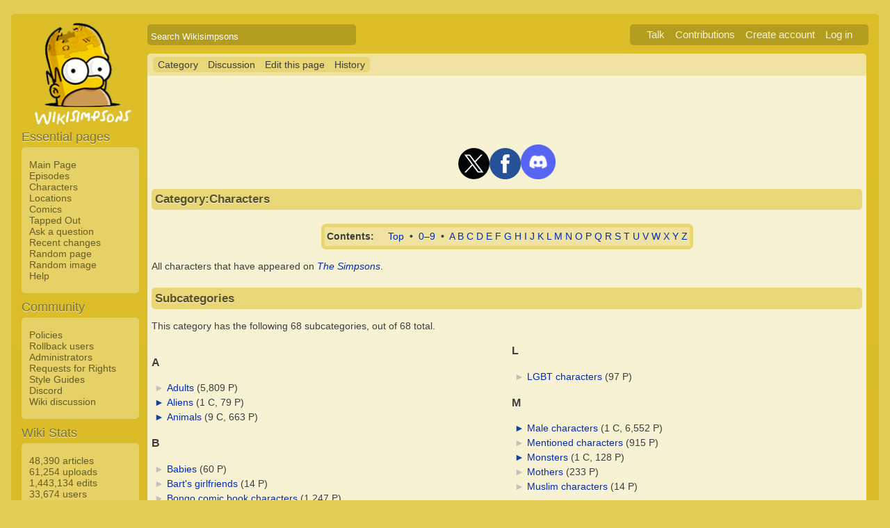

--- FILE ---
content_type: text/html; charset=UTF-8
request_url: https://simpsonswiki.com/wiki/Category:Characters
body_size: 15899
content:
<!DOCTYPE html>
<html class="client-nojs" lang="en" dir="ltr">
<head>
<meta charset="UTF-8"/>
<title>Category:Characters - Wikisimpsons, the Simpsons Wiki</title>
<script>document.documentElement.className = document.documentElement.className.replace( /(^|\s)client-nojs(\s|$)/, "$1client-js$2" );</script>
<script>(window.RLQ=window.RLQ||[]).push(function(){mw.config.set({"wgCanonicalNamespace":"Category","wgCanonicalSpecialPageName":false,"wgNamespaceNumber":14,"wgPageName":"Category:Characters","wgTitle":"Characters","wgCurRevisionId":1435177,"wgRevisionId":1435177,"wgArticleId":220,"wgIsArticle":true,"wgIsRedirect":false,"wgAction":"view","wgUserName":null,"wgUserGroups":["*"],"wgCategories":["The Simpsons"],"wgBreakFrames":false,"wgPageContentLanguage":"en","wgPageContentModel":"wikitext","wgSeparatorTransformTable":["",""],"wgDigitTransformTable":["",""],"wgDefaultDateFormat":"mdy","wgMonthNames":["","January","February","March","April","May","June","July","August","September","October","November","December"],"wgMonthNamesShort":["","Jan","Feb","Mar","Apr","May","Jun","Jul","Aug","Sep","Oct","Nov","Dec"],"wgRelevantPageName":"Category:Characters","wgRelevantArticleId":220,"wgRequestId":"d0d4c5eff57a990f335d9ead","wgIsProbablyEditable":true,"wgRestrictionEdit":[],"wgRestrictionMove":[],"wgWikiEditorEnabledModules":{"toolbar":true,"dialogs":true,"preview":true,"publish":false},"wgCategoryTreePageCategoryOptions":"{\"mode\":0,\"hideprefix\":20,\"showcount\":true,\"namespaces\":false}"});mw.loader.state({"site.styles":"ready","noscript":"ready","user.styles":"ready","user":"ready","user.options":"loading","user.tokens":"loading","mediawiki.action.view.categoryPage.styles":"ready","ext.categoryTree.css":"ready","mediawiki.helplink":"ready","mediawiki.legacy.shared":"ready","mediawiki.legacy.commonPrint":"ready","mediawiki.sectionAnchor":"ready","skins.wikisimpsons":"ready"});mw.loader.implement("user.options@0j3lz3q",function($,jQuery,require,module){mw.user.options.set({"variant":"en"});});mw.loader.implement("user.tokens@081hide",function ( $, jQuery, require, module ) {
mw.user.tokens.set({"editToken":"+\\","patrolToken":"+\\","watchToken":"+\\","csrfToken":"+\\"});/*@nomin*/;

});mw.loader.load(["mediawiki.action.view.postEdit","ext.categoryTree","site","mediawiki.page.startup","mediawiki.user","mediawiki.hidpi","mediawiki.page.ready","mediawiki.searchSuggest","ext.gadget.collapsibleTables","skins.wikisimpsons.js"]);});</script>
<link rel="stylesheet" href="/w/load.php?debug=false&amp;lang=en&amp;modules=ext.categoryTree.css%7Cmediawiki.action.view.categoryPage.styles%7Cmediawiki.helplink%2CsectionAnchor%7Cmediawiki.legacy.commonPrint%2Cshared%7Cskins.wikisimpsons&amp;only=styles&amp;skin=wikisimpsons"/>
<script async="" src="/w/load.php?debug=false&amp;lang=en&amp;modules=startup&amp;only=scripts&amp;skin=wikisimpsons"></script>
<meta name="ResourceLoaderDynamicStyles" content=""/>
<link rel="stylesheet" href="/w/load.php?debug=false&amp;lang=en&amp;modules=site.styles&amp;only=styles&amp;skin=wikisimpsons"/>
<meta name="generator" content="MediaWiki 1.29.0"/>
<meta name="description" content="All characters that have appeared on The Simpsons."/>
<link rel="alternate" type="application/x-wiki" title="Edit this page" href="/w/index.php?title=Category:Characters&amp;action=edit"/>
<link rel="edit" title="Edit this page" href="/w/index.php?title=Category:Characters&amp;action=edit"/>
<link rel="shortcut icon" href="/favicon.ico"/>
<link rel="search" type="application/opensearchdescription+xml" href="/w/opensearch_desc.php" title="Wikisimpsons (en)"/>
<link rel="EditURI" type="application/rsd+xml" href="https://simpsonswiki.com/w/api.php?action=rsd"/>
<link rel="copyright" href="//creativecommons.org/licenses/by-sa/3.0/"/>
<link rel="alternate" type="application/atom+xml" title="Wikisimpsons Atom feed" href="/w/index.php?title=Special:RecentChanges&amp;feed=atom"/>
<link rel="canonical" href="https://simpsonswiki.com/wiki/Category:Characters"/>
	<meta property="og:type" content="article"/>

	<meta property="og:site_name" content="Wikisimpsons"/>

	<meta property="og:title" content="Characters"/>

	<meta property="og:description" content="All characters that have appeared on The Simpsons."/>

	<meta property="og:url" content="https://simpsonswiki.com/wiki/Category:Characters"/>

	<meta property="fb:app_id" content="208195102528120"/>

</head>
<body class="mediawiki ltr sitedir-ltr mw-hide-empty-elt ns-14 ns-subject page-Category_Characters rootpage-Category_Characters skin-wikisimpsons action-view"><script type="application/ld+json">
{
  "@context": "http://schema.org",
  "@type": "WebSite",
  "name": "Wikisimpsons",
  "alternateName": "Simpsons Wiki",
  "url": "https://simpsonswiki.com/"
}
</script>
	<script async src="//pagead2.googlesyndication.com/pagead/js/adsbygoogle.js"></script>
	<script>
	(adsbygoogle = window.adsbygoogle || []).push({});
	</script>
<div id="main_container">
		
	<table id="main_table" cellpadding="5">
		<tr>
			<td class="mobile-hide"></td>
			<td>
				<a
					href="/wiki/Main_Page"
					 title="Visit the main page"				>
					<img
						src="https://static.simpsonswiki.com/logos/wikilogo-default.png"
						alt="Wikisimpsons"
						id="logo"
						class="mobile-show"
					/>
				</a>
				<div id="page_header">
								<!--<span id="page_title">Category:Characters</span>-->
					<form action="/w/index.php" id="searchform">
						<input type="hidden" name="title" value="Special:Search" />
						<span id="page_title">
							<div class="search_box">
							  <div class="search_container">
							      <!--<span class="icon"><i class="fa fa-search"></i></span>-->
							      <!--<input type="search" id="search" placeholder="Search Wikisimpsons" />-->
							      <input type="search" name="search" placeholder="Search Wikisimpsons" title="Search Wikisimpsons [f]" accesskey="f" id="searchInput"/>							  </div>
							</div>
						</span>
					</form>
									<div id="user_box">
						<ul>
							<li id="pt-anontalk"><a href="/wiki/Special:MyTalk" title="Discussion about edits from this IP address [n]" accesskey="n">Talk</a></li><li id="pt-anoncontribs"><a href="/wiki/Special:MyContributions" title="A list of edits made from this IP address [y]" accesskey="y">Contributions</a></li><li id="pt-createaccount"><a href="/w/index.php?title=Special:CreateAccount&amp;returnto=Category%3ACharacters" title="You are encouraged to create an account and log in; however, it is not mandatory">Create account</a></li><li id="pt-login"><a href="/w/index.php?title=Special:UserLogin&amp;returnto=Category%3ACharacters" title="You are encouraged to log in; however, it is not mandatory [o]" accesskey="o">Log in</a></li>						</ul>
					</div>
				</div>
			</td>
		</tr>
		<tr>
			<td id="sidebar" class="mobile-hide">
				<a
					href="/wiki/Main_Page"
					 title="Visit the main page"				>
					<img
						src="https://static.simpsonswiki.com/logos/wikilogo-default.png"
						alt="Wikisimpsons"
						id="logo"
					/>
				</a>
				<div id="sidebar_content">
				
					<!-- Sidebar -->
					
					
										<div id="p-navigation">
						<div class="sidebar_header">Essential pages</div>
											<div class="sidebar">
							<ul>
					<li id="n-Main-Page"><a href="/wiki/Main_Page">Main Page</a></li><li id="n-Episodes"><a href="/wiki/List_of_episodes">Episodes</a></li><li id="n-Characters"><a href="/wiki/Category:Characters">Characters</a></li><li id="n-Locations"><a href="/wiki/Category:Locations">Locations</a></li><li id="n-Comics"><a href="/wiki/Wikisimpsons:Comics_Main_Page">Comics</a></li><li id="n-Tapped-Out"><a href="/wiki/Wikisimpsons:Tapped_Out_portal">Tapped Out</a></li><li id="n-Ask-a-question"><a href="https://answers.simpsonswiki.com/ask">Ask a question</a></li><li id="n-recentchanges"><a href="/wiki/Special:RecentChanges" title="A list of recent changes in the wiki [r]" accesskey="r">Recent changes</a></li><li id="n-randompage"><a href="/wiki/Special:Random" title="Load a random page [x]" accesskey="x">Random page</a></li><li id="n-Random-image"><a href="/wiki/Special:Random/File">Random image</a></li><li id="n-help"><a href="/wiki/Help:Contents" title="The place to find out">Help</a></li>							</ul>
						</div>
					</div>					<div id="p-Community">
						<div class="sidebar_header">Community</div>
											<div class="sidebar">
							<ul>
					<li id="n-Policies"><a href="/wiki/Wikisimpsons:Policies_and_Guidelines">Policies</a></li><li id="n-Rollback-users"><a href="/wiki/Wikisimpsons:Rollback">Rollback users</a></li><li id="n-Administrators"><a href="/wiki/Wikisimpsons:Administrators">Administrators</a></li><li id="n-Requests-for-Rights"><a href="/wiki/Wikisimpsons:Requests_for_Rights">Requests for Rights</a></li><li id="n-Style-Guides"><a href="/wiki/Category:Style_Guides">Style Guides</a></li><li id="n-Discord"><a href="https://discord.gg/XfHxBDQ" rel="nofollow">Discord</a></li><li id="n-Wiki-discussion"><a href="/wiki/Wikisimpsons:Wiki_discussion">Wiki discussion</a></li>							</ul>
						</div>
					</div>					<div id="p-Wiki_Stats">
						<div class="sidebar_header">Wiki Stats</div>
											<div class="sidebar">
							<ul>
					<li id="n-48.2C390-articles"><a href="/wiki/Special:Statistics">48,390 articles</a></li><li id="n-61.2C254-uploads"><a href="/wiki/Special:Statistics">61,254 uploads</a></li><li id="n-1.2C443.2C134-edits"><a href="/wiki/Special:Statistics">1,443,134 edits</a></li><li id="n-33.2C674-users"><a href="/wiki/Special:Statistics">33,674 users</a></li>							</ul>
						</div>
					</div>					<div id="p-tb">
						<div class="sidebar_header">Tools</div>
											<div class="sidebar">
							<ul>
					<li id="t-whatlinkshere"><a href="/wiki/Special:WhatLinksHere/Category:Characters" title="A list of all wiki pages that link here [j]" accesskey="j">What links here</a></li><li id="t-recentchangeslinked"><a href="/wiki/Special:RecentChangesLinked/Category:Characters" rel="nofollow" title="Recent changes in pages linked from this page [k]" accesskey="k">Related changes</a></li><li id="t-specialpages"><a href="/wiki/Special:SpecialPages" title="A list of all special pages [q]" accesskey="q">Special pages</a></li><li id="t-print"><a href="/w/index.php?title=Category:Characters&amp;printable=yes" rel="alternate" title="Printable version of this page [p]" accesskey="p">Printable version</a></li><li id="t-permalink"><a href="/w/index.php?title=Category:Characters&amp;oldid=1435177" title="Permanent link to this revision of the page">Permanent link</a></li><li id="t-info"><a href="/w/index.php?title=Category:Characters&amp;action=info" title="More information about this page">Page information</a></li>							</ul>
						</div>
					</div>					<div id="p-Wiki_Network">
						<div class="sidebar_header">Wiki Network</div>
											<div class="sidebar">
							<ul>
					<li id="n-Svenska-Wikisimpsons"><a href="https://sv.simpsonswiki.com/wiki/Huvudsida">Svenska Wikisimpsons</a></li><li id="n-Wikisimpsons-Answers"><a href="https://answers.simpsonswiki.com/">Wikisimpsons Answers</a></li><li id="n-The-Springfield-Shopper"><a href="https://news.simpsonswiki.com/" rel="nofollow">The Springfield Shopper</a></li><li id="n-Simpsonspedia"><a href="http://simpsonspedia.net/index.php?title=Simpsonspedia">Simpsonspedia</a></li>							</ul>
						</div>
					</div>					<div id="p-Affiliates">
						<div class="sidebar_header">Affiliates</div>
											<div class="sidebar">
							<ul>
					<li id="n-The-Simpsons-Comics-Site"><a href="http://tscs.xtreemhost.com/" rel="nofollow">The Simpsons Comics Site</a></li><li id="n-Springfield-Punx"><a href="http://springfieldpunx.blogspot.com/" rel="nofollow">Springfield Punx</a></li><li id="n-Dead-Homer-Society"><a href="https://deadhomersociety.wordpress.com/" rel="nofollow">Dead Homer Society</a></li><li id="n-The-Infosphere"><a href="http://theinfosphere.org/">The Infosphere</a></li><li id="n-NIWA"><a href="http://niwanetwork.org/" rel="nofollow">NIWA</a></li><li id="n-Other-affiliates"><a href="/wiki/Wikisimpsons:Affiliates">Other affiliates</a></li>							</ul>
						</div>
					</div>					<div id="p-lang">
						<div class="sidebar_header">Languages</div>
											<div class="sidebar">
							<ul>
					<li class="interlanguage-link interwiki-sv"><a href="https://sv.simpsonswiki.com/wiki/Kategori:Rollfigurer" title="Kategori:Rollfigurer – svenska" lang="sv" hreflang="sv" class="interlanguage-link-target">Svenska</a></li>							</ul>
						</div>
					</div>					<div id="p-socialsidebar">
						<div class="sidebar_header">Social Media</div>
					<iframe src="//www.facebook.com/plugins/like.php?app_id=150743178336313&amp;href=https%3A%2F%2Fwww.facebook.com%2Fwikisimpsons&amp;send=false&amp;layout=button_count&amp;width=135&amp;show_faces=false&amp;action=like&amp;colorscheme=light&amp;font&amp;height=21" scrolling="no" frameborder="0" style="border:none; overflow:hidden; width:135px; height:21px;" allowTransparency="true"></iframe><a href="https://twitter.com/simpsonswiki" class="twitter-follow-button" data-show-count="false">Follow @simpsonswiki</a><script src="//platform.twitter.com/widgets.js" type="text/javascript"></script></div>					<!-- Google AdSense -->
					<div class="portlet">
					<!--<h5>Advertisement</h5>-->
				   <!-- Wikisimpsons Sidebar -->
				   <ins class="adsbygoogle"
				        style="display:inline-block;width:160px;height:600px"
				        data-ad-client="ca-pub-9190928661218539"
				        data-ad-slot="3489039103"></ins>
				   <script>
				   (adsbygoogle = window.adsbygoogle || []).push({});
				   </script>
				</div>					<!-- End Google AdSense -->
					<!-- End Sidebar -->

				</div>
			</td>
			<td id="primary_content">
				<a id="top"></a>
				<!--<div id="notice">Test Notice</div>
				<div id="alert">Test Alert</div>-->
												<div id="page-toolbar">
					<ul>
						<li id="ca-nstab-category" class="selected"><a href="/wiki/Category:Characters" title="View the category page [c]" accesskey="c">Category</a></li><li id="ca-talk"><a href="/wiki/Category_talk:Characters" rel="discussion" title="Discussion about the content page [t]" accesskey="t">Discussion</a></li><li id="ca-edit"><a href="/w/index.php?title=Category:Characters&amp;action=edit" title="Edit this page [e]" accesskey="e">Edit this page</a></li><li id="ca-history"><a href="/w/index.php?title=Category:Characters&amp;action=history" title="Past revisions of this page [h]" accesskey="h">History</a></li>					</ul>
				</div>

				
				<div id="primary_content" class="mw-body">
					<!-- Google AdSense -->
					<div align="center" class="adBanner">
				   <!-- Wikisimpsons Top Banner -->
				   <ins class="adsbygoogle"
				        style="display:inline-block;width:728px;height:90px"
				        data-ad-client="ca-pub-9190928661218539"
				        data-ad-slot="9535572701"></ins>
				   <script>
				   (adsbygoogle = window.adsbygoogle || []).push({});
				   </script>
				</div>
				<center><a href="http://twitter.com/simpsonswiki" title="Twitter" rel="nofollow"><img alt="Twitter" src="https://static.simpsonswiki.com/images/thumb/0/02/Twittericon.png/90px-Twittericon.png" width="45" height="45" srcset="https://static.simpsonswiki.com/images/thumb/0/02/Twittericon.png/68px-Twittericon.png 1.5x, https://static.simpsonswiki.com/images/thumb/0/02/Twittericon.png/90px-Twittericon.png 2x"></a><a href="http://www.facebook.com/wikisimpsons" title="Facebook" rel="nofollow"><img alt="Facebook" src="https://static.simpsonswiki.com/images/thumb/5/53/Facebookicon.png/90px-Facebookicon.png" width="45" height="45" srcset="https://static.simpsonswiki.com/images/thumb/5/53/Facebookicon.png/68px-Facebookicon.png 1.5x, https://static.simpsonswiki.com/images/thumb/5/53/Facebookicon.png/90px-Facebookicon.png 2x"></a><a href="https://discord.gg/GyneDH6" title="Discord" rel="nofollow"><img alt="Discord" src="https://static.simpsonswiki.com/images/thumb/3/3b/Discordlogo.png/102px-Discordlogo.png" width="50" height="50" srcset="https://static.simpsonswiki.com/images/thumb/3/3b/Discordlogo.png/102px-Discordlogo.png 1.5x, https://static.simpsonswiki.com/images/thumb/3/3b/Discordlogo.png/102px-Discordlogo.png 2x"></a></center>
									<!-- End Google AdSense -->

					<!-- Page Title -->
										<h1 class="page_title firstHeading" id="firstHeading">Category:Characters</h1>
										<!-- Tagline (Print Only -->
					<div id="site_tagline">Wikisimpsons - The Simpsons Wiki</div>

					<!-- Subtitles -->
										
					<!-- Body Text -->
					<div id="mw-content-text" lang="en" dir="ltr" class="mw-content-ltr"><center><table style="background-color: #f0e3a2; border:5px solid #e9d677" id="toc" class="toc plainlinks noprint" summary="Contents" align="center">
<tr><th>Contents:</th><td>&#160;&#160;&#160; <a rel="nofollow" class="external text" href="https://simpsonswiki.com/wiki/Category:Characters">Top</a>&#160;&#160;<b>•</b>&#160; <a rel="nofollow" class="external text" href="https://simpsonswiki.com/w/index.php?title=Category:Characters&amp;from=0">0–9</a>&#160;&#160;<b>•</b>&#160; <a rel="nofollow" class="external text" href="https://simpsonswiki.com/w/index.php?title=Category:Characters&amp;from=A">A</a> <a rel="nofollow" class="external text" href="https://simpsonswiki.com/w/index.php?title=Category:Characters&amp;from=B">B</a> <a rel="nofollow" class="external text" href="https://simpsonswiki.com/w/index.php?title=Category:Characters&amp;from=C">C</a> <a rel="nofollow" class="external text" href="https://simpsonswiki.com/w/index.php?title=Category:Characters&amp;from=D">D</a> <a rel="nofollow" class="external text" href="https://simpsonswiki.com/w/index.php?title=Category:Characters&amp;from=E">E</a> <a rel="nofollow" class="external text" href="https://simpsonswiki.com/w/index.php?title=Category:Characters&amp;from=F">F</a> <a rel="nofollow" class="external text" href="https://simpsonswiki.com/w/index.php?title=Category:Characters&amp;from=G">G</a> <a rel="nofollow" class="external text" href="https://simpsonswiki.com/w/index.php?title=Category:Characters&amp;from=H">H</a> <a rel="nofollow" class="external text" href="https://simpsonswiki.com/w/index.php?title=Category:Characters&amp;from=I">I</a> <a rel="nofollow" class="external text" href="https://simpsonswiki.com/w/index.php?title=Category:Characters&amp;from=J">J</a> <a rel="nofollow" class="external text" href="https://simpsonswiki.com/w/index.php?title=Category:Characters&amp;from=K">K</a> <a rel="nofollow" class="external text" href="https://simpsonswiki.com/w/index.php?title=Category:Characters&amp;from=L">L</a> <a rel="nofollow" class="external text" href="https://simpsonswiki.com/w/index.php?title=Category:Characters&amp;from=M">M</a> <a rel="nofollow" class="external text" href="https://simpsonswiki.com/w/index.php?title=Category:Characters&amp;from=N">N</a> <a rel="nofollow" class="external text" href="https://simpsonswiki.com/w/index.php?title=Category:Characters&amp;from=O">O</a> <a rel="nofollow" class="external text" href="https://simpsonswiki.com/w/index.php?title=Category:Characters&amp;from=P">P</a> <a rel="nofollow" class="external text" href="https://simpsonswiki.com/w/index.php?title=Category:Characters&amp;from=Q">Q</a> <a rel="nofollow" class="external text" href="https://simpsonswiki.com/w/index.php?title=Category:Characters&amp;from=R">R</a> <a rel="nofollow" class="external text" href="https://simpsonswiki.com/w/index.php?title=Category:Characters&amp;from=S">S</a> <a rel="nofollow" class="external text" href="https://simpsonswiki.com/w/index.php?title=Category:Characters&amp;from=T">T</a> <a rel="nofollow" class="external text" href="https://simpsonswiki.com/w/index.php?title=Category:Characters&amp;from=U">U</a> <a rel="nofollow" class="external text" href="https://simpsonswiki.com/w/index.php?title=Category:Characters&amp;from=V">V</a> <a rel="nofollow" class="external text" href="https://simpsonswiki.com/w/index.php?title=Category:Characters&amp;from=W">W</a> <a rel="nofollow" class="external text" href="https://simpsonswiki.com/w/index.php?title=Category:Characters&amp;from=X">X</a> <a rel="nofollow" class="external text" href="https://simpsonswiki.com/w/index.php?title=Category:Characters&amp;from=Y">Y</a> <a rel="nofollow" class="external text" href="https://simpsonswiki.com/w/index.php?title=Category:Characters&amp;from=Z">Z</a>
</td></tr></table></center>
<p>All characters that have appeared on <i><a href="/wiki/The_Simpsons" title="The Simpsons">The Simpsons</a></i>.
</p>
<!-- Tidy found serious XHTML errors -->

<!-- 
NewPP limit report
Cached time: 20260120203847
Cache expiry: 86400
Dynamic content: false
CPU time usage: 0.008 seconds
Real time usage: 0.014 seconds
Preprocessor visited node count: 109/1000000
Preprocessor generated node count: 1051/1000000
Post‐expand include size: 6928/4194304 bytes
Template argument size: 0/4194304 bytes
Highest expansion depth: 4/40
Expensive parser function count: 0/100
-->
<!--
Transclusion expansion time report (%,ms,calls,template)
100.00%    5.832      1 -total
100.00%    5.832      1 Template:CategoryTOC
 35.20%    2.053      1 MediaWiki:Toc
-->

<!-- Saved in parser cache with key sw_wiki-mw_:pcache:idhash:220-0!*!0!*!*!*!* and timestamp 20260120203847 and revision id 1435177
 -->
<div class="mw-category-generated" lang="en" dir="ltr"><div id="mw-subcategories">
<h2>Subcategories</h2>
<p>This category has the following 68 subcategories, out of 68 total.
</p><div lang="en" dir="ltr" class="mw-content-ltr"><div class="mw-category"><div class="mw-category-group"><h3>A</h3>
<ul><li><div class="CategoryTreeSection"><div class="CategoryTreeItem"><span class="CategoryTreeEmptyBullet">► </span> <a class="CategoryTreeLabel  CategoryTreeLabelNs14 CategoryTreeLabelCategory" href="/wiki/Category:Adults">Adults</a>‎ <span title="Contains 0 subcategories, 5,809 pages, and 0 files" dir="ltr">(5,809 P)</span></div>
		<div class="CategoryTreeChildren" style="display:none"></div></div>
		</li>
<li><div class="CategoryTreeSection"><div class="CategoryTreeItem"><span class="CategoryTreeBullet"><span class="CategoryTreeToggle" style="display: none;" data-ct-title="Aliens" title="expand" data-ct-state="collapsed">►</span> </span> <a class="CategoryTreeLabel  CategoryTreeLabelNs14 CategoryTreeLabelCategory" href="/wiki/Category:Aliens">Aliens</a>‎ <span title="Contains 1 subcategory, 79 pages, and 0 files" dir="ltr">(1 C, 79 P)</span></div>
		<div class="CategoryTreeChildren" style="display:none"></div></div>
		</li>
<li><div class="CategoryTreeSection"><div class="CategoryTreeItem"><span class="CategoryTreeBullet"><span class="CategoryTreeToggle" style="display: none;" data-ct-title="Animals" title="expand" data-ct-state="collapsed">►</span> </span> <a class="CategoryTreeLabel  CategoryTreeLabelNs14 CategoryTreeLabelCategory" href="/wiki/Category:Animals">Animals</a>‎ <span title="Contains 9 subcategories, 663 pages, and 0 files" dir="ltr">(9 C, 663 P)</span></div>
		<div class="CategoryTreeChildren" style="display:none"></div></div>
		</li></ul></div><div class="mw-category-group"><h3>B</h3>
<ul><li><div class="CategoryTreeSection"><div class="CategoryTreeItem"><span class="CategoryTreeEmptyBullet">► </span> <a class="CategoryTreeLabel  CategoryTreeLabelNs14 CategoryTreeLabelCategory" href="/wiki/Category:Babies">Babies</a>‎ <span title="Contains 0 subcategories, 60 pages, and 0 files" dir="ltr">(60 P)</span></div>
		<div class="CategoryTreeChildren" style="display:none"></div></div>
		</li>
<li><div class="CategoryTreeSection"><div class="CategoryTreeItem"><span class="CategoryTreeEmptyBullet">► </span> <a class="CategoryTreeLabel  CategoryTreeLabelNs14 CategoryTreeLabelCategory" href="/wiki/Category:Bart%27s_girlfriends">Bart's girlfriends</a>‎ <span title="Contains 0 subcategories, 14 pages, and 0 files" dir="ltr">(14 P)</span></div>
		<div class="CategoryTreeChildren" style="display:none"></div></div>
		</li>
<li><div class="CategoryTreeSection"><div class="CategoryTreeItem"><span class="CategoryTreeEmptyBullet">► </span> <a class="CategoryTreeLabel  CategoryTreeLabelNs14 CategoryTreeLabelCategory" href="/wiki/Category:Bongo_comic_book_characters">Bongo comic book characters</a>‎ <span title="Contains 0 subcategories, 1,247 pages, and 0 files" dir="ltr">(1,247 P)</span></div>
		<div class="CategoryTreeChildren" style="display:none"></div></div>
		</li>
<li><div class="CategoryTreeSection"><div class="CategoryTreeItem"><span class="CategoryTreeEmptyBullet">► </span> <a class="CategoryTreeLabel  CategoryTreeLabelNs14 CategoryTreeLabelCategory" href="/wiki/Category:Buck_McCoy">Buck McCoy</a>‎ <span title="Contains 0 subcategories, 9 pages, and 0 files" dir="ltr">(9 P)</span></div>
		<div class="CategoryTreeChildren" style="display:none"></div></div>
		</li>
<li><div class="CategoryTreeSection"><div class="CategoryTreeItem"><span class="CategoryTreeEmptyBullet">► </span> <a class="CategoryTreeLabel  CategoryTreeLabelNs14 CategoryTreeLabelCategory" href="/wiki/Category:Buddhist_characters">Buddhist characters</a>‎ <span title="Contains 0 subcategories, 11 pages, and 0 files" dir="ltr">(11 P)</span></div>
		<div class="CategoryTreeChildren" style="display:none"></div></div>
		</li>
<li><div class="CategoryTreeSection"><div class="CategoryTreeItem"><span class="CategoryTreeEmptyBullet">► </span> <a class="CategoryTreeLabel  CategoryTreeLabelNs14 CategoryTreeLabelCategory" href="/wiki/Category:Bullies">Bullies</a>‎ <span title="Contains 0 subcategories, 22 pages, and 0 files" dir="ltr">(22 P)</span></div>
		<div class="CategoryTreeChildren" style="display:none"></div></div>
		</li></ul></div><div class="mw-category-group"><h3>C</h3>
<ul><li><div class="CategoryTreeSection"><div class="CategoryTreeItem"><span class="CategoryTreeBullet"><span class="CategoryTreeToggle" style="display: none;" data-ct-title="Celebrities" title="expand" data-ct-state="collapsed">►</span> </span> <a class="CategoryTreeLabel  CategoryTreeLabelNs14 CategoryTreeLabelCategory" href="/wiki/Category:Celebrities">Celebrities</a>‎ <span title="Contains 4 subcategories, 553 pages, and 0 files" dir="ltr">(4 C, 553 P)</span></div>
		<div class="CategoryTreeChildren" style="display:none"></div></div>
		</li>
<li><div class="CategoryTreeSection"><div class="CategoryTreeItem"><span class="CategoryTreeBullet"><span class="CategoryTreeToggle" style="display: none;" data-ct-title="Character_groups" title="expand" data-ct-state="collapsed">►</span> </span> <a class="CategoryTreeLabel  CategoryTreeLabelNs14 CategoryTreeLabelCategory" href="/wiki/Category:Character_groups">Character groups</a>‎ <span title="Contains 4 subcategories, 364 pages, and 0 files" dir="ltr">(4 C, 364 P)</span></div>
		<div class="CategoryTreeChildren" style="display:none"></div></div>
		</li>
<li><div class="CategoryTreeSection"><div class="CategoryTreeItem"><span class="CategoryTreeBullet"><span class="CategoryTreeToggle" style="display: none;" data-ct-title="Characters_by_profession" title="expand" data-ct-state="collapsed">►</span> </span> <a class="CategoryTreeLabel  CategoryTreeLabelNs14 CategoryTreeLabelCategory" href="/wiki/Category:Characters_by_profession">Characters by profession</a>‎ <span title="Contains 76 subcategories, 0 pages, and 0 files" dir="ltr">(76 C)</span></div>
		<div class="CategoryTreeChildren" style="display:none"></div></div>
		</li>
<li><div class="CategoryTreeSection"><div class="CategoryTreeItem"><span class="CategoryTreeBullet"><span class="CategoryTreeToggle" style="display: none;" data-ct-title="Characters_by_season_of_introduction" title="expand" data-ct-state="collapsed">►</span> </span> <a class="CategoryTreeLabel  CategoryTreeLabelNs14 CategoryTreeLabelCategory" href="/wiki/Category:Characters_by_season_of_introduction">Characters by season of introduction</a>‎ <span title="Contains 43 subcategories, 0 pages, and 0 files" dir="ltr">(43 C)</span></div>
		<div class="CategoryTreeChildren" style="display:none"></div></div>
		</li>
<li><div class="CategoryTreeSection"><div class="CategoryTreeItem"><span class="CategoryTreeBullet"><span class="CategoryTreeToggle" style="display: none;" data-ct-title="Characters_by_voice_actor" title="expand" data-ct-state="collapsed">►</span> </span> <a class="CategoryTreeLabel  CategoryTreeLabelNs14 CategoryTreeLabelCategory" href="/wiki/Category:Characters_by_voice_actor">Characters by voice actor</a>‎ <span title="Contains 62 subcategories, 0 pages, and 0 files" dir="ltr">(62 C)</span></div>
		<div class="CategoryTreeChildren" style="display:none"></div></div>
		</li>
<li><div class="CategoryTreeSection"><div class="CategoryTreeItem"><span class="CategoryTreeEmptyBullet">► </span> <a class="CategoryTreeLabel  CategoryTreeLabelNs14 CategoryTreeLabelCategory" href="/wiki/Category:Characters_from_deleted_scenes">Characters from deleted scenes</a>‎ <span title="Contains 0 subcategories, 11 pages, and 0 files" dir="ltr">(11 P)</span></div>
		<div class="CategoryTreeChildren" style="display:none"></div></div>
		</li>
<li><div class="CategoryTreeSection"><div class="CategoryTreeItem"><span class="CategoryTreeEmptyBullet">► </span> <a class="CategoryTreeLabel  CategoryTreeLabelNs14 CategoryTreeLabelCategory" href="/wiki/Category:Characters_with_Facebook">Characters with Facebook</a>‎ <span title="Contains 0 subcategories, 15 pages, and 0 files" dir="ltr">(15 P)</span></div>
		<div class="CategoryTreeChildren" style="display:none"></div></div>
		</li>
<li><div class="CategoryTreeSection"><div class="CategoryTreeItem"><span class="CategoryTreeBullet"><span class="CategoryTreeToggle" style="display: none;" data-ct-title="Children" title="expand" data-ct-state="collapsed">►</span> </span> <a class="CategoryTreeLabel  CategoryTreeLabelNs14 CategoryTreeLabelCategory" href="/wiki/Category:Children">Children</a>‎ <span title="Contains 1 subcategory, 668 pages, and 0 files" dir="ltr">(1 C, 668 P)</span></div>
		<div class="CategoryTreeChildren" style="display:none"></div></div>
		</li>
<li><div class="CategoryTreeSection"><div class="CategoryTreeItem"><span class="CategoryTreeEmptyBullet">► </span> <a class="CategoryTreeLabel  CategoryTreeLabelNs14 CategoryTreeLabelCategory" href="/wiki/Category:Christian_characters">Christian characters</a>‎ <span title="Contains 0 subcategories, 72 pages, and 0 files" dir="ltr">(72 P)</span></div>
		<div class="CategoryTreeChildren" style="display:none"></div></div>
		</li>
<li><div class="CategoryTreeSection"><div class="CategoryTreeItem"><span class="CategoryTreeEmptyBullet">► </span> <a class="CategoryTreeLabel  CategoryTreeLabelNs14 CategoryTreeLabelCategory" href="/wiki/Category:Comic_book_characters">Comic book characters</a>‎ <span title="Contains 0 subcategories, 14 pages, and 0 files" dir="ltr">(14 P)</span></div>
		<div class="CategoryTreeChildren" style="display:none"></div></div>
		</li>
<li><div class="CategoryTreeSection"><div class="CategoryTreeItem"><span class="CategoryTreeEmptyBullet">► </span> <a class="CategoryTreeLabel  CategoryTreeLabelNs14 CategoryTreeLabelCategory" href="/wiki/Category:Characters_exclusive_to_commercials">Characters exclusive to commercials</a>‎ <span title="Contains 0 subcategories, 2 pages, and 0 files" dir="ltr">(2 P)</span></div>
		<div class="CategoryTreeChildren" style="display:none"></div></div>
		</li>
<li><div class="CategoryTreeSection"><div class="CategoryTreeItem"><span class="CategoryTreeEmptyBullet">► </span> <a class="CategoryTreeLabel  CategoryTreeLabelNs14 CategoryTreeLabelCategory" href="/wiki/Category:The_Cool_Moms">The Cool Moms</a>‎ <span title="Contains 0 subcategories, 13 pages, and 0 files" dir="ltr">(13 P)</span></div>
		<div class="CategoryTreeChildren" style="display:none"></div></div>
		</li>
<li><div class="CategoryTreeSection"><div class="CategoryTreeItem"><span class="CategoryTreeBullet"><span class="CategoryTreeToggle" style="display: none;" data-ct-title="Criminals" title="expand" data-ct-state="collapsed">►</span> </span> <a class="CategoryTreeLabel  CategoryTreeLabelNs14 CategoryTreeLabelCategory" href="/wiki/Category:Criminals">Criminals</a>‎ <span title="Contains 2 subcategories, 209 pages, and 0 files" dir="ltr">(2 C, 209 P)</span></div>
		<div class="CategoryTreeChildren" style="display:none"></div></div>
		</li>
<li><div class="CategoryTreeSection"><div class="CategoryTreeItem"><span class="CategoryTreeBullet"><span class="CategoryTreeToggle" style="display: none;" data-ct-title="Crossover_characters" title="expand" data-ct-state="collapsed">►</span> </span> <a class="CategoryTreeLabel  CategoryTreeLabelNs14 CategoryTreeLabelCategory" href="/wiki/Category:Crossover_characters">Crossover characters</a>‎ <span title="Contains 10 subcategories, 939 pages, and 0 files" dir="ltr">(10 C, 939 P)</span></div>
		<div class="CategoryTreeChildren" style="display:none"></div></div>
		</li></ul></div><div class="mw-category-group"><h3>D</h3>
<ul><li><div class="CategoryTreeSection"><div class="CategoryTreeItem"><span class="CategoryTreeBullet"><span class="CategoryTreeToggle" style="display: none;" data-ct-title="Deceased_characters" title="expand" data-ct-state="collapsed">►</span> </span> <a class="CategoryTreeLabel  CategoryTreeLabelNs14 CategoryTreeLabelCategory" href="/wiki/Category:Deceased_characters">Deceased characters</a>‎ <span title="Contains 1 subcategory, 655 pages, and 0 files" dir="ltr">(1 C, 655 P)</span></div>
		<div class="CategoryTreeChildren" style="display:none"></div></div>
		</li>
<li><div class="CategoryTreeSection"><div class="CategoryTreeItem"><span class="CategoryTreeEmptyBullet">► </span> <a class="CategoryTreeLabel  CategoryTreeLabelNs14 CategoryTreeLabelCategory" href="/wiki/Category:Doppelg%C3%A4ngers">Doppelgängers</a>‎ <span title="Contains 0 subcategories, 42 pages, and 0 files" dir="ltr">(42 P)</span></div>
		<div class="CategoryTreeChildren" style="display:none"></div></div>
		</li></ul></div><div class="mw-category-group"><h3>F</h3>
<ul><li><div class="CategoryTreeSection"><div class="CategoryTreeItem"><span class="CategoryTreeBullet"><span class="CategoryTreeToggle" style="display: none;" data-ct-title="Families" title="expand" data-ct-state="collapsed">►</span> </span> <a class="CategoryTreeLabel  CategoryTreeLabelNs14 CategoryTreeLabelCategory" href="/wiki/Category:Families">Families</a>‎ <span title="Contains 55 subcategories, 15 pages, and 0 files" dir="ltr">(55 C, 15 P)</span></div>
		<div class="CategoryTreeChildren" style="display:none"></div></div>
		</li>
<li><div class="CategoryTreeSection"><div class="CategoryTreeItem"><span class="CategoryTreeEmptyBullet">► </span> <a class="CategoryTreeLabel  CategoryTreeLabelNs14 CategoryTreeLabelCategory" href="/wiki/Category:Fathers">Fathers</a>‎ <span title="Contains 0 subcategories, 231 pages, and 0 files" dir="ltr">(231 P)</span></div>
		<div class="CategoryTreeChildren" style="display:none"></div></div>
		</li>
<li><div class="CategoryTreeSection"><div class="CategoryTreeItem"><span class="CategoryTreeBullet"><span class="CategoryTreeToggle" style="display: none;" data-ct-title="Female_characters" title="expand" data-ct-state="collapsed">►</span> </span> <a class="CategoryTreeLabel  CategoryTreeLabelNs14 CategoryTreeLabelCategory" href="/wiki/Category:Female_characters">Female characters</a>‎ <span title="Contains 2 subcategories, 2,327 pages, and 0 files" dir="ltr">(2 C, 2,327 P)</span></div>
		<div class="CategoryTreeChildren" style="display:none"></div></div>
		</li>
<li><div class="CategoryTreeSection"><div class="CategoryTreeItem"><span class="CategoryTreeBullet"><span class="CategoryTreeToggle" style="display: none;" data-ct-title="Fictional_characters" title="expand" data-ct-state="collapsed">►</span> </span> <a class="CategoryTreeLabel  CategoryTreeLabelNs14 CategoryTreeLabelCategory" href="/wiki/Category:Fictional_characters">Fictional characters</a>‎ <span title="Contains 9 subcategories, 1,747 pages, and 0 files" dir="ltr">(9 C, 1,747 P)</span></div>
		<div class="CategoryTreeChildren" style="display:none"></div></div>
		</li>
<li><div class="CategoryTreeSection"><div class="CategoryTreeItem"><span class="CategoryTreeEmptyBullet">► </span> <a class="CategoryTreeLabel  CategoryTreeLabelNs14 CategoryTreeLabelCategory" href="/wiki/Category:Flying_Hellfish_members">Flying Hellfish members</a>‎ <span title="Contains 0 subcategories, 10 pages, and 0 files" dir="ltr">(10 P)</span></div>
		<div class="CategoryTreeChildren" style="display:none"></div></div>
		</li>
<li><div class="CategoryTreeSection"><div class="CategoryTreeItem"><span class="CategoryTreeEmptyBullet">► </span> <a class="CategoryTreeLabel  CategoryTreeLabelNs14 CategoryTreeLabelCategory" href="/wiki/Category:French_characters">French characters</a>‎ <span title="Contains 0 subcategories, 54 pages, and 0 files" dir="ltr">(54 P)</span></div>
		<div class="CategoryTreeChildren" style="display:none"></div></div>
		</li>
<li><div class="CategoryTreeSection"><div class="CategoryTreeItem"><span class="CategoryTreeEmptyBullet">► </span> <a class="CategoryTreeLabel  CategoryTreeLabelNs14 CategoryTreeLabelCategory" href="/wiki/Category:Future_characters">Future characters</a>‎ <span title="Contains 0 subcategories, 72 pages, and 0 files" dir="ltr">(72 P)</span></div>
		<div class="CategoryTreeChildren" style="display:none"></div></div>
		</li></ul></div><div class="mw-category-group"><h3>G</h3>
<ul><li><div class="CategoryTreeSection"><div class="CategoryTreeItem"><span class="CategoryTreeEmptyBullet">► </span> <a class="CategoryTreeLabel  CategoryTreeLabelNs14 CategoryTreeLabelCategory" href="/wiki/Category:Gods">Gods</a>‎ <span title="Contains 0 subcategories, 23 pages, and 0 files" dir="ltr">(23 P)</span></div>
		<div class="CategoryTreeChildren" style="display:none"></div></div>
		</li></ul></div><div class="mw-category-group"><h3>H</h3>
<ul><li><div class="CategoryTreeSection"><div class="CategoryTreeItem"><span class="CategoryTreeEmptyBullet">► </span> <a class="CategoryTreeLabel  CategoryTreeLabelNs14 CategoryTreeLabelCategory" href="/wiki/Category:Hindu_characters">Hindu characters</a>‎ <span title="Contains 0 subcategories, 26 pages, and 0 files" dir="ltr">(26 P)</span></div>
		<div class="CategoryTreeChildren" style="display:none"></div></div>
		</li></ul></div><div class="mw-category-group"><h3>J</h3>
<ul><li><div class="CategoryTreeSection"><div class="CategoryTreeItem"><span class="CategoryTreeEmptyBullet">► </span> <a class="CategoryTreeLabel  CategoryTreeLabelNs14 CategoryTreeLabelCategory" href="/wiki/Category:Jewish_characters">Jewish characters</a>‎ <span title="Contains 0 subcategories, 223 pages, and 0 files" dir="ltr">(223 P)</span></div>
		<div class="CategoryTreeChildren" style="display:none"></div></div>
		</li></ul></div><div class="mw-category-group"><h3>L</h3>
<ul><li><div class="CategoryTreeSection"><div class="CategoryTreeItem"><span class="CategoryTreeEmptyBullet">► </span> <a class="CategoryTreeLabel  CategoryTreeLabelNs14 CategoryTreeLabelCategory" href="/wiki/Category:LGBT_characters">LGBT characters</a>‎ <span title="Contains 0 subcategories, 97 pages, and 0 files" dir="ltr">(97 P)</span></div>
		<div class="CategoryTreeChildren" style="display:none"></div></div>
		</li></ul></div><div class="mw-category-group"><h3>M</h3>
<ul><li><div class="CategoryTreeSection"><div class="CategoryTreeItem"><span class="CategoryTreeBullet"><span class="CategoryTreeToggle" style="display: none;" data-ct-title="Male_characters" title="expand" data-ct-state="collapsed">►</span> </span> <a class="CategoryTreeLabel  CategoryTreeLabelNs14 CategoryTreeLabelCategory" href="/wiki/Category:Male_characters">Male characters</a>‎ <span title="Contains 1 subcategory, 6,552 pages, and 0 files" dir="ltr">(1 C, 6,552 P)</span></div>
		<div class="CategoryTreeChildren" style="display:none"></div></div>
		</li>
<li><div class="CategoryTreeSection"><div class="CategoryTreeItem"><span class="CategoryTreeEmptyBullet">► </span> <a class="CategoryTreeLabel  CategoryTreeLabelNs14 CategoryTreeLabelCategory" href="/wiki/Category:Mentioned_characters">Mentioned characters</a>‎ <span title="Contains 0 subcategories, 915 pages, and 0 files" dir="ltr">(915 P)</span></div>
		<div class="CategoryTreeChildren" style="display:none"></div></div>
		</li>
<li><div class="CategoryTreeSection"><div class="CategoryTreeItem"><span class="CategoryTreeBullet"><span class="CategoryTreeToggle" style="display: none;" data-ct-title="Monsters" title="expand" data-ct-state="collapsed">►</span> </span> <a class="CategoryTreeLabel  CategoryTreeLabelNs14 CategoryTreeLabelCategory" href="/wiki/Category:Monsters">Monsters</a>‎ <span title="Contains 1 subcategory, 128 pages, and 0 files" dir="ltr">(1 C, 128 P)</span></div>
		<div class="CategoryTreeChildren" style="display:none"></div></div>
		</li>
<li><div class="CategoryTreeSection"><div class="CategoryTreeItem"><span class="CategoryTreeEmptyBullet">► </span> <a class="CategoryTreeLabel  CategoryTreeLabelNs14 CategoryTreeLabelCategory" href="/wiki/Category:Mothers">Mothers</a>‎ <span title="Contains 0 subcategories, 233 pages, and 0 files" dir="ltr">(233 P)</span></div>
		<div class="CategoryTreeChildren" style="display:none"></div></div>
		</li>
<li><div class="CategoryTreeSection"><div class="CategoryTreeItem"><span class="CategoryTreeEmptyBullet">► </span> <a class="CategoryTreeLabel  CategoryTreeLabelNs14 CategoryTreeLabelCategory" href="/wiki/Category:Muslim_characters">Muslim characters</a>‎ <span title="Contains 0 subcategories, 14 pages, and 0 files" dir="ltr">(14 P)</span></div>
		<div class="CategoryTreeChildren" style="display:none"></div></div>
		</li></ul></div><div class="mw-category-group"><h3>N</h3>
<ul><li><div class="CategoryTreeSection"><div class="CategoryTreeItem"><span class="CategoryTreeEmptyBullet">► </span> <a class="CategoryTreeLabel  CategoryTreeLabelNs14 CategoryTreeLabelCategory" href="/wiki/Category:Ned%27s_List_of_Laudable_Lefties">Ned's List of Laudable Lefties</a>‎ <span title="Contains 0 subcategories, 212 pages, and 0 files" dir="ltr">(212 P)</span></div>
		<div class="CategoryTreeChildren" style="display:none"></div></div>
		</li>
<li><div class="CategoryTreeSection"><div class="CategoryTreeItem"><span class="CategoryTreeBullet"><span class="CategoryTreeToggle" style="display: none;" data-ct-title="Non-canon_characters" title="expand" data-ct-state="collapsed">►</span> </span> <a class="CategoryTreeLabel  CategoryTreeLabelNs14 CategoryTreeLabelCategory" href="/wiki/Category:Non-canon_characters">Non-canon characters</a>‎ <span title="Contains 3 subcategories, 1,383 pages, and 0 files" dir="ltr">(3 C, 1,383 P)</span></div>
		<div class="CategoryTreeChildren" style="display:none"></div></div>
		</li>
<li><div class="CategoryTreeSection"><div class="CategoryTreeItem"><span class="CategoryTreeEmptyBullet">► </span> <a class="CategoryTreeLabel  CategoryTreeLabelNs14 CategoryTreeLabelCategory" href="/wiki/Category:Non-speaking_characters">Non-speaking characters</a>‎ <span title="Contains 0 subcategories, 2,417 pages, and 0 files" dir="ltr">(2,417 P)</span></div>
		<div class="CategoryTreeChildren" style="display:none"></div></div>
		</li></ul></div><div class="mw-category-group"><h3>O</h3>
<ul><li><div class="CategoryTreeSection"><div class="CategoryTreeItem"><span class="CategoryTreeEmptyBullet">► </span> <a class="CategoryTreeLabel  CategoryTreeLabelNs14 CategoryTreeLabelCategory" href="/wiki/Category:One-time_characters">One-time characters</a>‎ <span title="Contains 0 subcategories, 5,593 pages, and 0 files" dir="ltr">(5,593 P)</span></div>
		<div class="CategoryTreeChildren" style="display:none"></div></div>
		</li></ul></div><div class="mw-category-group"><h3>P</h3>
<ul><li><div class="CategoryTreeSection"><div class="CategoryTreeItem"><span class="CategoryTreeEmptyBullet">► </span> <a class="CategoryTreeLabel  CategoryTreeLabelNs14 CategoryTreeLabelCategory" href="/wiki/Category:Picture-only_characters">Picture-only characters</a>‎ <span title="Contains 0 subcategories, 764 pages, and 0 files" dir="ltr">(764 P)</span></div>
		<div class="CategoryTreeChildren" style="display:none"></div></div>
		</li>
<li><div class="CategoryTreeSection"><div class="CategoryTreeItem"><span class="CategoryTreeEmptyBullet">► </span> <a class="CategoryTreeLabel  CategoryTreeLabelNs14 CategoryTreeLabelCategory" href="/wiki/Category:Possibly_deceased_characters">Possibly deceased characters</a>‎ <span title="Contains 0 subcategories, 40 pages, and 0 files" dir="ltr">(40 P)</span></div>
		<div class="CategoryTreeChildren" style="display:none"></div></div>
		</li></ul></div><div class="mw-category-group"><h3>R</h3>
<ul><li><div class="CategoryTreeSection"><div class="CategoryTreeItem"><span class="CategoryTreeBullet"><span class="CategoryTreeToggle" style="display: none;" data-ct-title="Radioactive_Man_characters" title="expand" data-ct-state="collapsed">►</span> </span> <a class="CategoryTreeLabel  CategoryTreeLabelNs14 CategoryTreeLabelCategory" href="/wiki/Category:Radioactive_Man_characters">Radioactive Man characters</a>‎ <span title="Contains 3 subcategories, 189 pages, and 0 files" dir="ltr">(3 C, 189 P)</span></div>
		<div class="CategoryTreeChildren" style="display:none"></div></div>
		</li>
<li><div class="CategoryTreeSection"><div class="CategoryTreeItem"><span class="CategoryTreeBullet"><span class="CategoryTreeToggle" style="display: none;" data-ct-title="Real-world_characters" title="expand" data-ct-state="collapsed">►</span> </span> <a class="CategoryTreeLabel  CategoryTreeLabelNs14 CategoryTreeLabelCategory" href="/wiki/Category:Real-world_characters">Real-world characters</a>‎ <span title="Contains 1 subcategory, 2,042 pages, and 0 files" dir="ltr">(1 C, 2,042 P)</span></div>
		<div class="CategoryTreeChildren" style="display:none"></div></div>
		</li>
<li><div class="CategoryTreeSection"><div class="CategoryTreeItem"><span class="CategoryTreeEmptyBullet">► </span> <a class="CategoryTreeLabel  CategoryTreeLabelNs14 CategoryTreeLabelCategory" href="/wiki/Category:Recurring_characters">Recurring characters</a>‎ <span title="Contains 0 subcategories, 2,720 pages, and 0 files" dir="ltr">(2,720 P)</span></div>
		<div class="CategoryTreeChildren" style="display:none"></div></div>
		</li>
<li><div class="CategoryTreeSection"><div class="CategoryTreeItem"><span class="CategoryTreeEmptyBullet">► </span> <a class="CategoryTreeLabel  CategoryTreeLabelNs14 CategoryTreeLabelCategory" href="/wiki/Category:Retired_characters">Retired characters</a>‎ <span title="Contains 0 subcategories, 5 pages, and 0 files" dir="ltr">(5 P)</span></div>
		<div class="CategoryTreeChildren" style="display:none"></div></div>
		</li>
<li><div class="CategoryTreeSection"><div class="CategoryTreeItem"><span class="CategoryTreeEmptyBullet">► </span> <a class="CategoryTreeLabel  CategoryTreeLabelNs14 CategoryTreeLabelCategory" href="/wiki/Category:Retirement_Castle_residents">Retirement Castle residents</a>‎ <span title="Contains 0 subcategories, 32 pages, and 0 files" dir="ltr">(32 P)</span></div>
		<div class="CategoryTreeChildren" style="display:none"></div></div>
		</li>
<li><div class="CategoryTreeSection"><div class="CategoryTreeItem"><span class="CategoryTreeEmptyBullet">► </span> <a class="CategoryTreeLabel  CategoryTreeLabelNs14 CategoryTreeLabelCategory" href="/wiki/Category:Robots">Robots</a>‎ <span title="Contains 0 subcategories, 140 pages, and 0 files" dir="ltr">(140 P)</span></div>
		<div class="CategoryTreeChildren" style="display:none"></div></div>
		</li></ul></div><div class="mw-category-group"><h3>S</h3>
<ul><li><div class="CategoryTreeSection"><div class="CategoryTreeItem"><span class="CategoryTreeEmptyBullet">► </span> <a class="CategoryTreeLabel  CategoryTreeLabelNs14 CategoryTreeLabelCategory" href="/wiki/Category:Seniors">Seniors</a>‎ <span title="Contains 0 subcategories, 388 pages, and 0 files" dir="ltr">(388 P)</span></div>
		<div class="CategoryTreeChildren" style="display:none"></div></div>
		</li>
<li><div class="CategoryTreeSection"><div class="CategoryTreeItem"><span class="CategoryTreeBullet"><span class="CategoryTreeToggle" style="display: none;" data-ct-title="The_Simpsons:_Tapped_Out_characters" title="expand" data-ct-state="collapsed">►</span> </span> <a class="CategoryTreeLabel  CategoryTreeLabelNs14 CategoryTreeLabelCategory" href="/wiki/Category:The_Simpsons:_Tapped_Out_characters">The Simpsons: Tapped Out characters</a>‎ <span title="Contains 6 subcategories, 31 pages, and 0 files" dir="ltr">(6 C, 31 P)</span></div>
		<div class="CategoryTreeChildren" style="display:none"></div></div>
		</li>
<li><div class="CategoryTreeSection"><div class="CategoryTreeItem"><span class="CategoryTreeEmptyBullet">► </span> <a class="CategoryTreeLabel  CategoryTreeLabelNs14 CategoryTreeLabelCategory" href="/wiki/Category:Smokers">Smokers</a>‎ <span title="Contains 0 subcategories, 109 pages, and 0 files" dir="ltr">(109 P)</span></div>
		<div class="CategoryTreeChildren" style="display:none"></div></div>
		</li>
<li><div class="CategoryTreeSection"><div class="CategoryTreeItem"><span class="CategoryTreeEmptyBullet">► </span> <a class="CategoryTreeLabel  CategoryTreeLabelNs14 CategoryTreeLabelCategory" href="/wiki/Category:Springfield_Democratic_Party">Springfield Democratic Party</a>‎ <span title="Contains 0 subcategories, 13 pages, and 0 files" dir="ltr">(13 P)</span></div>
		<div class="CategoryTreeChildren" style="display:none"></div></div>
		</li>
<li><div class="CategoryTreeSection"><div class="CategoryTreeItem"><span class="CategoryTreeEmptyBullet">► </span> <a class="CategoryTreeLabel  CategoryTreeLabelNs14 CategoryTreeLabelCategory" href="/wiki/Category:Springfield_Elementary_School_students">Springfield Elementary School students</a>‎ <span title="Contains 0 subcategories, 149 pages, and 0 files" dir="ltr">(149 P)</span></div>
		<div class="CategoryTreeChildren" style="display:none"></div></div>
		</li>
<li><div class="CategoryTreeSection"><div class="CategoryTreeItem"><span class="CategoryTreeEmptyBullet">► </span> <a class="CategoryTreeLabel  CategoryTreeLabelNs14 CategoryTreeLabelCategory" href="/wiki/Category:Springfield_High_School">Springfield High School</a>‎ <span title="Contains 0 subcategories, 51 pages, and 0 files" dir="ltr">(51 P)</span></div>
		<div class="CategoryTreeChildren" style="display:none"></div></div>
		</li>
<li><div class="CategoryTreeSection"><div class="CategoryTreeItem"><span class="CategoryTreeEmptyBullet">► </span> <a class="CategoryTreeLabel  CategoryTreeLabelNs14 CategoryTreeLabelCategory" href="/wiki/Category:Springfield_Republican_Party">Springfield Republican Party</a>‎ <span title="Contains 0 subcategories, 25 pages, and 0 files" dir="ltr">(25 P)</span></div>
		<div class="CategoryTreeChildren" style="display:none"></div></div>
		</li>
<li><div class="CategoryTreeSection"><div class="CategoryTreeItem"><span class="CategoryTreeEmptyBullet">► </span> <a class="CategoryTreeLabel  CategoryTreeLabelNs14 CategoryTreeLabelCategory" href="/wiki/Category:Springfield_Wall_of_Fame">Springfield Wall of Fame</a>‎ <span title="Contains 0 subcategories, 41 pages, and 0 files" dir="ltr">(41 P)</span></div>
		<div class="CategoryTreeChildren" style="display:none"></div></div>
		</li>
<li><div class="CategoryTreeSection"><div class="CategoryTreeItem"><span class="CategoryTreeEmptyBullet">► </span> <a class="CategoryTreeLabel  CategoryTreeLabelNs14 CategoryTreeLabelCategory" href="/wiki/Category:Staff_cameos">Staff cameos</a>‎ <span title="Contains 0 subcategories, 26 pages, and 0 files" dir="ltr">(26 P)</span></div>
		<div class="CategoryTreeChildren" style="display:none"></div></div>
		</li></ul></div><div class="mw-category-group"><h3>T</h3>
<ul><li><div class="CategoryTreeSection"><div class="CategoryTreeItem"><span class="CategoryTreeEmptyBullet">► </span> <a class="CategoryTreeLabel  CategoryTreeLabelNs14 CategoryTreeLabelCategory" href="/wiki/Category:Teenagers">Teenagers</a>‎ <span title="Contains 0 subcategories, 173 pages, and 0 files" dir="ltr">(173 P)</span></div>
		<div class="CategoryTreeChildren" style="display:none"></div></div>
		</li>
<li><div class="CategoryTreeSection"><div class="CategoryTreeItem"><span class="CategoryTreeEmptyBullet">► </span> <a class="CategoryTreeLabel  CategoryTreeLabelNs14 CategoryTreeLabelCategory" href="/wiki/Category:Treehouse_of_Horror_characters">Treehouse of Horror characters</a>‎ <span title="Contains 0 subcategories, 305 pages, and 0 files" dir="ltr">(305 P)</span></div>
		<div class="CategoryTreeChildren" style="display:none"></div></div>
		</li>
<li><div class="CategoryTreeSection"><div class="CategoryTreeItem"><span class="CategoryTreeEmptyBullet">► </span> <a class="CategoryTreeLabel  CategoryTreeLabelNs14 CategoryTreeLabelCategory" href="/wiki/Category:Twins">Twins</a>‎ <span title="Contains 0 subcategories, 35 pages, and 0 files" dir="ltr">(35 P)</span></div>
		<div class="CategoryTreeChildren" style="display:none"></div></div>
		</li></ul></div><div class="mw-category-group"><h3>V</h3>
<ul><li><div class="CategoryTreeSection"><div class="CategoryTreeItem"><span class="CategoryTreeEmptyBullet">► </span> <a class="CategoryTreeLabel  CategoryTreeLabelNs14 CategoryTreeLabelCategory" href="/wiki/Category:Vampires">Vampires</a>‎ <span title="Contains 0 subcategories, 14 pages, and 0 files" dir="ltr">(14 P)</span></div>
		<div class="CategoryTreeChildren" style="display:none"></div></div>
		</li>
<li><div class="CategoryTreeSection"><div class="CategoryTreeItem"><span class="CategoryTreeBullet"><span class="CategoryTreeToggle" style="display: none;" data-ct-title="Video_game_characters" title="expand" data-ct-state="collapsed">►</span> </span> <a class="CategoryTreeLabel  CategoryTreeLabelNs14 CategoryTreeLabelCategory" href="/wiki/Category:Video_game_characters">Video game characters</a>‎ <span title="Contains 1 subcategory, 18 pages, and 0 files" dir="ltr">(1 C, 18 P)</span></div>
		<div class="CategoryTreeChildren" style="display:none"></div></div>
		</li>
<li><div class="CategoryTreeSection"><div class="CategoryTreeItem"><span class="CategoryTreeEmptyBullet">► </span> <a class="CategoryTreeLabel  CategoryTreeLabelNs14 CategoryTreeLabelCategory" href="/wiki/Category:Voice-only_characters">Voice-only characters</a>‎ <span title="Contains 0 subcategories, 44 pages, and 0 files" dir="ltr">(44 P)</span></div>
		<div class="CategoryTreeChildren" style="display:none"></div></div>
		</li></ul></div></div></div>
</div><div id="mw-pages">
<h2>Pages in category "Characters"</h2>
<p>The following 200 pages are in this category, out of 9,314 total.
</p>(previous page) (<a href="/w/index.php?title=Category:Characters&amp;pagefrom=Anne+of+Cleves#mw-pages" title="Category:Characters">next page</a>)<div lang="en" dir="ltr" class="mw-content-ltr"><div class="mw-category"><div class="mw-category-group"><h3>1</h3>
<ul><li><a href="/wiki/The_$10,000_Man" title="The $10,000 Man">The $10,000 Man</a></li>
<li><a href="/wiki/1932_All_American_Football_Team" title="1932 All American Football Team">1932 All American Football Team</a></li></ul></div><div class="mw-category-group"><h3>3</h3>
<ul><li><a href="/wiki/3_of_Diamonds" title="3 of Diamonds">3 of Diamonds</a></li></ul></div><div class="mw-category-group"><h3>4</h3>
<ul><li><a href="/wiki/4-H_leader" title="4-H leader">4-H leader</a></li>
<li><a href="/wiki/The_400-Year-Old_Virgin" title="The 400-Year-Old Virgin">The 400-Year-Old Virgin</a></li></ul></div><div class="mw-category-group"><h3>5</h3>
<ul><li><a href="/wiki/5_From_%27Field" title="5 From 'Field">5 From &#039;Field</a></li>
<li><a href="/wiki/5_of_Diamonds" title="5 of Diamonds">5 of Diamonds</a></li>
<li><a href="/wiki/50_Cent_(character)" title="50 Cent (character)">50 Cent (character)</a></li>
<li><a href="/wiki/5th_grade_girl" title="5th grade girl">5th grade girl</a></li></ul></div><div class="mw-category-group"><h3>7</h3>
<ul><li><a href="/wiki/%2774_Oakland_A%27s" title="'74 Oakland A's">&#039;74 Oakland A&#039;s</a></li>
<li><a href="/wiki/7%C2%B9%C2%B9_clerk" title="7¹¹ clerk">7¹¹ clerk</a></li></ul></div><div class="mw-category-group"><h3>8</h3>
<ul><li><a href="/wiki/8_of_Clubs" title="8 of Clubs">8 of Clubs</a></li></ul></div><div class="mw-category-group"><h3>9</h3>
<ul><li><a href="/wiki/911_dispatcher" title="911 dispatcher">911 dispatcher</a></li>
<li><a href="/wiki/Agent_99" title="Agent 99">Agent 99</a></li></ul></div><div class="mw-category-group"><h3>A</h3>
<ul><li><a href="/wiki/A9000_Robots" title="A9000 Robots">A9000 Robots</a></li>
<li><a href="/wiki/Aaron" title="Aaron">Aaron</a></li>
<li><a href="/wiki/Abacus" title="Abacus">Abacus</a></li>
<li><a href="/wiki/ABBA" title="ABBA">ABBA</a></li>
<li><a href="/wiki/Abbey" title="Abbey">Abbey</a></li>
<li><a href="/wiki/Abbie_(New_Kid_on_the_Block)" title="Abbie (New Kid on the Block)">Abbie (New Kid on the Block)</a></li>
<li><a href="/wiki/Abbie%27s_sister" title="Abbie's sister">Abbie&#039;s sister</a></li>
<li><a href="/wiki/Abdul_the_Magnificent" title="Abdul the Magnificent">Abdul the Magnificent</a></li>
<li><a href="/wiki/Kareem_Abdul-Jabbar_(character)" title="Kareem Abdul-Jabbar (character)">Kareem Abdul-Jabbar (character)</a></li>
<li><a href="/wiki/Honest_Abe" title="Honest Abe">Honest Abe</a></li>
<li><a href="/wiki/Abel" title="Abel">Abel</a></li>
<li><a href="/wiki/Ralph_Abernathy" title="Ralph Abernathy">Ralph Abernathy</a></li>
<li><a href="/wiki/The_Abominable_Snowman" title="The Abominable Snowman">The Abominable Snowman</a></li>
<li><a href="/wiki/Abraham_Simpson%27s_girlfriend" title="Abraham Simpson's girlfriend">Abraham Simpson&#039;s girlfriend</a></li>
<li><a href="/wiki/J._J._Abrams_(character)" title="J. J. Abrams (character)">J. J. Abrams (character)</a></li>
<li><a href="/wiki/Abus" title="Abus">Abus</a></li>
<li><a href="/wiki/Bella_Abzug" title="Bella Abzug">Bella Abzug</a></li>
<li><a href="/wiki/AC/DC" title="AC/DC">AC/DC</a></li>
<li><a href="/wiki/Admiral_Ackbar" title="Admiral Ackbar">Admiral Ackbar</a></li>
<li><a href="/wiki/Sergeant_Activity" title="Sergeant Activity">Sergeant Activity</a></li>
<li><a href="/wiki/Actor_being_Homer" title="Actor being Homer">Actor being Homer</a></li>
<li><a href="/wiki/Actor_playing_Bart" title="Actor playing Bart">Actor playing Bart</a></li>
<li><a href="/wiki/Actor_playing_Homer" title="Actor playing Homer">Actor playing Homer</a></li>
<li><a href="/wiki/Actress_being_Marge" title="Actress being Marge">Actress being Marge</a></li>
<li><a href="/wiki/Adam" title="Adam">Adam</a></li>
<li><a href="/wiki/Abigail_Adams" title="Abigail Adams">Abigail Adams</a></li>
<li><a href="/wiki/Douglas_Adams" title="Douglas Adams">Douglas Adams</a></li>
<li><a href="/wiki/John_Adams" title="John Adams">John Adams</a></li>
<li><a href="/wiki/John_Quincy_Adams" title="John Quincy Adams">John Quincy Adams</a></li>
<li><a href="/wiki/Sam_Adams" title="Sam Adams">Sam Adams</a></li>
<li><a href="/wiki/Soren_Sorenson_Adams" title="Soren Sorenson Adams">Soren Sorenson Adams</a></li>
<li><a href="/wiki/Cannonball_Adderley" title="Cannonball Adderley">Cannonball Adderley</a></li>
<li><a href="/wiki/Addy" title="Addy">Addy</a></li>
<li><a href="/wiki/Adele" title="Adele">Adele</a></li>
<li><a href="/wiki/Adult_Bart" title="Adult Bart">Adult Bart</a></li>
<li><a href="/wiki/Lieutenant_Adventure" title="Lieutenant Adventure">Lieutenant Adventure</a></li>
<li><a href="/wiki/Aerosmith_(characters)" title="Aerosmith (characters)">Aerosmith (characters)</a></li>
<li><a href="/wiki/Ben_Affleck" title="Ben Affleck">Ben Affleck</a></li>
<li><a href="/wiki/Aflac" title="Aflac">Aflac</a></li>
<li><a href="/wiki/Andre_Agassi_(character)" title="Andre Agassi (character)">Andre Agassi (character)</a></li>
<li><a href="/wiki/Agatha" title="Agatha">Agatha</a></li>
<li><a href="/wiki/Aging_Animal_House_employee" title="Aging Animal House employee">Aging Animal House employee</a></li>
<li><a href="/wiki/Agna" title="Agna">Agna</a></li>
<li><a href="/wiki/Spiro_Agnew" title="Spiro Agnew">Spiro Agnew</a></li>
<li><a href="/wiki/Princess_Agoomba" title="Princess Agoomba">Princess Agoomba</a></li>
<li><a href="/wiki/Agumon" title="Agumon">Agumon</a></li>
<li><a href="/wiki/Killhammad_Aieee" title="Killhammad Aieee">Killhammad Aieee</a></li>
<li><a href="/wiki/Aiesha" title="Aiesha">Aiesha</a></li>
<li><a href="/wiki/Troy_Aikman_(character)" title="Troy Aikman (character)">Troy Aikman (character)</a></li>
<li><a href="/wiki/Air_marshal" title="Air marshal">Air marshal</a></li>
<li><a href="/wiki/Air_Springfield_flight_attendant_(1)" title="Air Springfield flight attendant (1)">Air Springfield flight attendant (1)</a></li>
<li><a href="/wiki/Air_Springfield_flight_attendant_(2)" title="Air Springfield flight attendant (2)">Air Springfield flight attendant (2)</a></li>
<li><a href="/wiki/Air_Springfield_pilot" title="Air Springfield pilot">Air Springfield pilot</a></li>
<li><a href="/wiki/Airport_security_official_(1)" title="Airport security official (1)">Airport security official (1)</a></li>
<li><a href="/wiki/Airport_security_official_(2)" title="Airport security official (2)">Airport security official (2)</a></li>
<li><a href="/wiki/Airshot" title="Airshot">Airshot</a></li>
<li><a href="/wiki/Ak" title="Ak">Ak</a></li>
<li><a href="/wiki/Akbar" title="Akbar">Akbar</a></li>
<li><a href="/wiki/Emperor_Akihito" title="Emperor Akihito">Emperor Akihito</a></li>
<li><a href="/wiki/Fujisaka_Akirahata" title="Fujisaka Akirahata">Fujisaka Akirahata</a></li>
<li><a href="/wiki/Al_(Skinner%27s_Sense_of_Snow)" title="Al (Skinner's Sense of Snow)">Al (Skinner&#039;s Sense of Snow)</a></li>
<li><a href="/wiki/Ra%27s_al_Ghul" title="Ra's al Ghul">Ra&#039;s al Ghul</a></li>
<li><a href="/wiki/Nosaf_al-Mustafi" title="Nosaf al-Mustafi">Nosaf al-Mustafi</a></li>
<li><a href="/wiki/Aladdin" title="Aladdin">Aladdin</a></li>
<li><a href="/wiki/Alan" title="Alan">Alan</a></li>
<li><a href="/wiki/Miss_Alaska" title="Miss Alaska">Miss Alaska</a></li>
<li><a href="/wiki/Albert_(Walking_Big_%26_Tall)" title="Albert (Walking Big &amp; Tall)">Albert (Walking Big &amp; Tall)</a></li>
<li><a href="/wiki/Marv_Albert_(character)" title="Marv Albert (character)">Marv Albert (character)</a></li>
<li><a href="/wiki/Alberto" title="Alberto">Alberto</a></li>
<li><a href="/wiki/Bert_Albertson" title="Bert Albertson">Bert Albertson</a></li>
<li><a href="/wiki/Kumiko_Albertson" title="Kumiko Albertson">Kumiko Albertson</a></li>
<li><a href="/wiki/Lizzie_Albertson" title="Lizzie Albertson">Lizzie Albertson</a></li>
<li><a href="/wiki/Marge_Albertson" title="Marge Albertson">Marge Albertson</a></li>
<li><a href="/wiki/Prius_Albertson" title="Prius Albertson">Prius Albertson</a></li>
<li><a href="/wiki/Mitch_Albom_(character)" title="Mitch Albom (character)">Mitch Albom (character)</a></li>
<li><a href="/wiki/Madeleine_Albright" title="Madeleine Albright">Madeleine Albright</a></li>
<li><a href="/wiki/Ms._Albright" title="Ms. Albright">Ms. Albright</a></li>
<li><a href="/wiki/Alcatraaaz" title="Alcatraaaz">Alcatraaaz</a></li>
<li><a href="/wiki/Buzz_Aldrin_(character)" title="Buzz Aldrin (character)">Buzz Aldrin (character)</a></li>
<li><a href="/wiki/Anastasia_Alekova" title="Anastasia Alekova">Anastasia Alekova</a></li>
<li><a href="/wiki/Vincent_Aleppo" title="Vincent Aleppo">Vincent Aleppo</a></li>
<li><a href="/wiki/Alex_(I%27m_Spelling_as_Fast_as_I_Can)" title="Alex (I'm Spelling as Fast as I Can)">Alex (I&#039;m Spelling as Fast as I Can)</a></li>
<li><a href="/wiki/Alexander_the_Great" title="Alexander the Great">Alexander the Great</a></li>
<li><a href="/wiki/Milford_A._Alexander" title="Milford A. Alexander">Milford A. Alexander</a></li>
<li><a href="/wiki/Princess_Ingrid_Alexandra" title="Princess Ingrid Alexandra">Princess Ingrid Alexandra</a></li>
<li><a href="/wiki/ALF" title="ALF">ALF</a></li>
<li><a href="/wiki/Alfalfa" title="Alfalfa">Alfalfa</a></li>
<li><a href="/wiki/Alfie" title="Alfie">Alfie</a></li>
<li><a href="/wiki/Langdon_Alger" title="Langdon Alger">Langdon Alger</a></li>
<li><a href="/wiki/Muhammad_Ali" title="Muhammad Ali">Muhammad Ali</a></li>
<li><a href="/wiki/Alice_(Alice_in_Wonderland)" title="Alice (Alice in Wonderland)">Alice (Alice in Wonderland)</a></li>
<li><a href="/wiki/Alice_(Step_Brother_from_the_Same_Planet)" title="Alice (Step Brother from the Same Planet)">Alice (Step Brother from the Same Planet)</a></li>
<li><a href="/wiki/Aline" title="Aline">Aline</a></li>
<li><a href="/wiki/Ethan_All" title="Ethan All">Ethan All</a></li>
<li><a href="/wiki/Allah" title="Allah">Allah</a></li>
<li><a href="/wiki/Steve_Allen_(character)" title="Steve Allen (character)">Steve Allen (character)</a></li>
<li><a href="/wiki/Tim_Allen" title="Tim Allen">Tim Allen</a></li>
<li><a href="/wiki/Woody_Allen" title="Woody Allen">Woody Allen</a></li>
<li><a href="/wiki/Gloria_Allred" title="Gloria Allred">Gloria Allred</a></li>
<li><a href="/wiki/Count_Almaviva" title="Count Almaviva">Count Almaviva</a></li>
<li><a href="/wiki/Sandy_Alomar" title="Sandy Alomar">Sandy Alomar</a></li>
<li><a href="/wiki/Alphonse" title="Alphonse">Alphonse</a></li>
<li><a href="/wiki/Nicky_Bluepants_Altosaxophony" title="Nicky Bluepants Altosaxophony">Nicky Bluepants Altosaxophony</a></li>
<li><a href="/wiki/King_Altrox" title="King Altrox">King Altrox</a></li>
<li><a href="/wiki/Paula_Altrox" title="Paula Altrox">Paula Altrox</a></li>
<li><a href="/wiki/Freddie_Alvarado" title="Freddie Alvarado">Freddie Alvarado</a></li>
<li><a href="/wiki/Always_Comes_in_Second" title="Always Comes in Second">Always Comes in Second</a></li>
<li><a href="/wiki/Aristotle_Amadopolis" title="Aristotle Amadopolis">Aristotle Amadopolis</a></li>
<li><a href="/wiki/Amanda" title="Amanda">Amanda</a></li>
<li><a href="/wiki/Christiane_Amanpour_(character)" title="Christiane Amanpour (character)">Christiane Amanpour (character)</a></li>
<li><a href="/wiki/The_Amazing_Lenny" title="The Amazing Lenny">The Amazing Lenny</a></li>
<li><a href="/wiki/The_Amazing_Place_producer" title="The Amazing Place producer">The Amazing Place producer</a></li>
<li><a href="/wiki/The_Amazing_Wiffle_Girl" title="The Amazing Wiffle Girl">The Amazing Wiffle Girl</a></li>
<li><a href="/wiki/Mr._Amazing" title="Mr. Amazing">Mr. Amazing</a></li>
<li><a href="/wiki/Amazon_Alexa" title="Amazon Alexa">Amazon Alexa</a></li>
<li><a href="/wiki/Amber_(Estranger_Things)" title="Amber (Estranger Things)">Amber (Estranger Things)</a></li>
<li><a href="/wiki/Ambrose_of_Milan" title="Ambrose of Milan">Ambrose of Milan</a></li>
<li><a href="/wiki/Amelia_Spaceheart" title="Amelia Spaceheart">Amelia Spaceheart</a></li>
<li><a href="/wiki/Amendment_To_Be" title="Amendment To Be">Amendment To Be</a></li>
<li><a href="/wiki/Amenhotep" title="Amenhotep">Amenhotep</a></li>
<li><a href="/wiki/America%27s_Most_Armed_and_Dangerous_presenter" title="America's Most Armed and Dangerous presenter">America&#039;s Most Armed and Dangerous presenter</a></li>
<li><a href="/wiki/Captain_America" title="Captain America">Captain America</a></li>
<li><a href="/wiki/American_border_security_official_1" title="American border security official 1">American border security official 1</a></li>
<li><a href="/wiki/American_border_security_official_2" title="American border security official 2">American border security official 2</a></li>
<li><a href="/wiki/American_Idol_contestant" title="American Idol contestant">American Idol contestant</a></li>
<li><a href="/wiki/American_spy" title="American spy">American spy</a></li>
<li><a href="/wiki/Idi_Amin" title="Idi Amin">Idi Amin</a></li>
<li><a href="/wiki/Amish_man" title="Amish man">Amish man</a></li>
<li><a href="/wiki/Amphibian_Man" title="Amphibian Man">Amphibian Man</a></li>
<li><a href="/wiki/Amy_(guinea_pig)" title="Amy (guinea pig)">Amy (guinea pig)</a></li>
<li><a href="/wiki/Amy_(Missionary:_Impossible)" title="Amy (Missionary: Impossible)">Amy (Missionary: Impossible)</a></li>
<li><a href="/wiki/Amy_(My_Fair_Laddy)" title="Amy (My Fair Laddy)">Amy (My Fair Laddy)</a></li>
<li><a href="/wiki/Amy_(Squeaky-Voiced_Teen%27s_girlfriend)" title="Amy (Squeaky-Voiced Teen's girlfriend)">Amy (Squeaky-Voiced Teen&#039;s girlfriend)</a></li>
<li><a href="/wiki/Amy_(The_Dad_Who_Knew_Too_Little)" title="Amy (The Dad Who Knew Too Little)">Amy (The Dad Who Knew Too Little)</a></li>
<li><a href="/wiki/Anansi" title="Anansi">Anansi</a></li>
<li><a href="/wiki/Anaphylactus" title="Anaphylactus">Anaphylactus</a></li>
<li><a href="/wiki/Anastasia" title="Anastasia">Anastasia</a></li>
<li><a href="/wiki/Trey_Anastasio_(character)" title="Trey Anastasio (character)">Trey Anastasio (character)</a></li>
<li><a href="/wiki/Bernie_Ancheta" title="Bernie Ancheta">Bernie Ancheta</a></li>
<li><a href="/wiki/Hans_Christian_Andersen" title="Hans Christian Andersen">Hans Christian Andersen</a></li>
<li><a href="/wiki/Anderson_(Anomaly_of_the_Automaton_That_Ran_Amok!)" title="Anderson (Anomaly of the Automaton That Ran Amok!)">Anderson (Anomaly of the Automaton That Ran Amok!)</a></li>
<li><a href="/wiki/Anderson_(The_Secret_War_of_Lisa_Simpson)" title="Anderson (The Secret War of Lisa Simpson)">Anderson (The Secret War of Lisa Simpson)</a></li>
<li><a href="/wiki/Ed_Anderson" title="Ed Anderson">Ed Anderson</a></li>
<li><a href="/wiki/Jack_Anderson" title="Jack Anderson">Jack Anderson</a></li>
<li><a href="/wiki/Katie_Anderson" title="Katie Anderson">Katie Anderson</a></li>
<li><a href="/wiki/Loni_Anderson" title="Loni Anderson">Loni Anderson</a></li>
<li><a href="/wiki/Mr._Anderson" title="Mr. Anderson">Mr. Anderson</a></li>
<li><a href="/wiki/Pamela_Anderson" title="Pamela Anderson">Pamela Anderson</a></li>
<li><a href="/wiki/Richard_Dean_Anderson_(character)" title="Richard Dean Anderson (character)">Richard Dean Anderson (character)</a></li>
<li><a href="/wiki/Wes_Anderson" title="Wes Anderson">Wes Anderson</a></li>
<li><a href="/wiki/Andi" title="Andi">Andi</a></li>
<li><a href="/wiki/Andre_(Havana_Wild_Weekend)" title="Andre (Havana Wild Weekend)">Andre (Havana Wild Weekend)</a></li>
<li><a href="/wiki/Andre_(Homer%27s_Triple_Bypass)" title="Andre (Homer's Triple Bypass)">Andre (Homer&#039;s Triple Bypass)</a></li>
<li><a href="/wiki/Andre_(Thank_God_It%27s_Doomsday)" title="Andre (Thank God It's Doomsday)">Andre (Thank God It&#039;s Doomsday)</a></li>
<li><a href="/wiki/Andre_(The_Caper_Chase)" title="Andre (The Caper Chase)">Andre (The Caper Chase)</a></li>
<li><a href="/wiki/Archie_Andrews" title="Archie Andrews">Archie Andrews</a></li>
<li><a href="/wiki/Edward_Andrews" title="Edward Andrews">Edward Andrews</a></li>
<li><a href="/wiki/Andr%C3%A9_(Boy-Scoutz_%27n_the_Hood)" title="André (Boy-Scoutz 'n the Hood)">André (Boy-Scoutz &#039;n the Hood)</a></li>
<li><a href="/wiki/Andy_(%27Scuse_Me_While_I_Miss_the_Sky)" title="Andy ('Scuse Me While I Miss the Sky)">Andy (&#039;Scuse Me While I Miss the Sky)</a></li>
<li><a href="/wiki/Andy_(Bart_vs._Australia)" title="Andy (Bart vs. Australia)">Andy (Bart vs. Australia)</a></li>
<li><a href="/wiki/Andy_(Moms_I%27d_Like_to_Forget)" title="Andy (Moms I'd Like to Forget)">Andy (Moms I&#039;d Like to Forget)</a></li>
<li><a href="/wiki/Raggedy_Andy" title="Raggedy Andy">Raggedy Andy</a></li>
<li><a href="/wiki/Angela_(My_Way_or_the_Highway_to_Heaven)" title="Angela (My Way or the Highway to Heaven)">Angela (My Way or the Highway to Heaven)</a></li>
<li><a href="/wiki/Angela_(The_Simpsons_Guy)" title="Angela (The Simpsons Guy)">Angela (The Simpsons Guy)</a></li>
<li><a href="/wiki/Angela_D%27Amico" title="Angela D'Amico">Angela D&#039;Amico</a></li>
<li><a href="/wiki/Angelica_(Midnight_Towboy)" title="Angelica (Midnight Towboy)">Angelica (Midnight Towboy)</a></li>
<li><a href="/wiki/Angelica_(The_Last_of_the_Red_Hat_Mamas)" title="Angelica (The Last of the Red Hat Mamas)">Angelica (The Last of the Red Hat Mamas)</a></li>
<li><a href="/wiki/Phil_Angelides" title="Phil Angelides">Phil Angelides</a></li>
<li><a href="/wiki/Angelique" title="Angelique">Angelique</a></li>
<li><a href="/wiki/Angelo" title="Angelo">Angelo</a></li>
<li><a href="/wiki/Maya_Angelou" title="Maya Angelou">Maya Angelou</a></li>
<li><a href="/wiki/Anger" title="Anger">Anger</a></li>
<li><a href="/wiki/Angie" title="Angie">Angie</a></li>
<li><a href="/wiki/Brother_Angrus" title="Brother Angrus">Brother Angrus</a></li>
<li><a href="/wiki/Angry_audience_member" title="Angry audience member">Angry audience member</a></li>
<li><a href="/wiki/Angry_Dad_(character)" title="Angry Dad (character)">Angry Dad (character)</a></li>
<li><a href="/wiki/Angry_driver" title="Angry driver">Angry driver</a></li>
<li><a href="/wiki/Angry_ostrich" title="Angry ostrich">Angry ostrich</a></li>
<li><a href="/wiki/Angry_the_Clown" title="Angry the Clown">Angry the Clown</a></li>
<li><a href="/wiki/Skip_Angry" title="Skip Angry">Skip Angry</a></li>
<li><a href="/wiki/Jennifer_Aniston" title="Jennifer Aniston">Jennifer Aniston</a></li>
<li><a href="/wiki/Anita" title="Anita">Anita</a></li>
<li><a href="/wiki/Paul_Anka_(character)" title="Paul Anka (character)">Paul Anka (character)</a></li>
<li><a href="/wiki/Raggedy_Ann" title="Raggedy Ann">Raggedy Ann</a></li>
<li><a href="/wiki/Anna" title="Anna">Anna</a></li>
<li><a href="/wiki/Kofi_Annan" title="Kofi Annan">Kofi Annan</a></li></ul></div></div></div>(previous page) (<a href="/w/index.php?title=Category:Characters&amp;pagefrom=Anne+of+Cleves#mw-pages" title="Category:Characters">next page</a>)
</div></div></div><div class="printfooter">
Retrieved from "<a dir="ltr" href="https://simpsonswiki.com/w/index.php?title=Category:Characters&amp;oldid=1435177">https://simpsonswiki.com/w/index.php?title=Category:Characters&amp;oldid=1435177</a>"</div>
					<!-- End Body Text -->

					<!-- Google AdSense -->
        				        			<!-- End Google AdSense -->

					<!-- Categories -->
					<div id="catlinks" class="catlinks" data-mw="interface"><div id="mw-normal-catlinks" class="mw-normal-catlinks"><a href="/wiki/Special:Categories" title="Special:Categories">Category</a>: <ul><li><a href="/wiki/Category:The_Simpsons" title="Category:The Simpsons">The Simpsons</a></li></ul></div></div>					<!-- Extension Text -->
										<!-- Google AdSense -->
					<div align="center" class="adBanner">
				   <!-- Wikisimpsons Bottom Banner -->
				   <ins class="adsbygoogle"
				        style="display:inline-block;width:728px;height:90px"
				        data-ad-client="ca-pub-9190928661218539"
				        data-ad-slot="2012305905"></ins>
				   <script>
				   (adsbygoogle = window.adsbygoogle || []).push({});
				   </script>
                   </div>					<!-- End Google AdSense -->
					<!-- Status Indicators -->
									</div>

				<div id="footer_content">
					<ul>
						<li> Modified on November 27, 2025, at 11:29.</li>
						<li></li>
					</ul>
					<!-- Footer Links -->
										</ul>
												<ul>
															<li><a href="/wiki/Wikisimpsons:Privacy_policy" title="Wikisimpsons:Privacy policy">Privacy policy</a></li>
															<li><a href="/wiki/Wikisimpsons:About" title="Wikisimpsons:About">About Wikisimpsons</a></li>
															<li><a href="/wiki/Wikisimpsons:General_disclaimer" title="Wikisimpsons:General disclaimer">Disclaimers</a></li>
							<li><a href="https://status.simpsonswiki.com/">Site Status</a></li>					</ul>
										<!-- End Footer Links -->
					<!-- Footer Icons -->
					<ul id="icons">
											<li>
					<a href="//creativecommons.org/licenses/by-sa/3.0/"><img src="https://static.simpsonswiki.com/images/cc-by-sa.png" alt="Attribution-ShareAlike 3.0 Unported" width="88" height="31"/></a>						</li>
											<li>
					<a href="https://www.mediawiki.org/"><img src="https://static.simpsonswiki.com/images/mediawiki.png" alt="Powered by MediaWiki" width="88" height="31"/></a>						</li>
										</ul>
					<!-- End Footer Icons -->
				</div>
			</td>
		</tr>
	</table>
</div>


<footer>
	<p>&copy; 2026 Wikisimpsons. All Rights Reserved.</p>
	<p>The Simpsons&reg; is a registered trademark of 20th Century Fox.</p>
	<p>cached January 21st 5:22 am by ( web
)</p>
</footer>

<!-- Google Analytics -->
<script>
  (function(i,s,o,g,r,a,m){i['GoogleAnalyticsObject']=r;i[r]=i[r]||function(){
  (i[r].q=i[r].q||[]).push(arguments)},i[r].l=1*new Date();a=s.createElement(o),
  m=s.getElementsByTagName(o)[0];a.async=1;a.src=g;m.parentNode.insertBefore(a,m)
  })(window,document,'script','https://www.google-analytics.com/analytics.js','ga');

  ga('create', 'UA-92242107-1', 'auto');
  ga('send', 'pageview');

</script>
<!-- Google Analytics -->
  
 <script>(window.RLQ=window.RLQ||[]).push(function(){mw.config.set({"wgPageParseReport":{"limitreport":{"cputime":"0.008","walltime":"0.014","ppvisitednodes":{"value":109,"limit":1000000},"ppgeneratednodes":{"value":1051,"limit":1000000},"postexpandincludesize":{"value":6928,"limit":4194304},"templateargumentsize":{"value":0,"limit":4194304},"expansiondepth":{"value":4,"limit":40},"expensivefunctioncount":{"value":0,"limit":100},"timingprofile":["100.00%    5.832      1 -total","100.00%    5.832      1 Template:CategoryTOC"," 35.20%    2.053      1 MediaWiki:Toc"]},"cachereport":{"timestamp":"20260120203847","ttl":86400,"transientcontent":false}}});});</script><!-- Piwik -->
<script type="text/javascript">
  var _paq = _paq || [];
  _paq.push(["trackPageView"]);
  _paq.push(["enableLinkTracking"]);

  (function() {
    var u=(("https:" == document.location.protocol) ? "https" : "http") + "://piwik.simpsonswiki.com/";
    _paq.push(["setTrackerUrl", u+"piwik.php"]);
    _paq.push(["setSiteId", "1"]);
    var d=document, g=d.createElement("script"), s=d.getElementsByTagName("script")[0]; g.type="text/javascript";
    g.defer=true; g.async=true; g.src=u+"piwik.js"; s.parentNode.insertBefore(g,s);
  })();
</script>
<!-- End Piwik Code -->

<!-- Piwik Image Tracker -->
<noscript><img src="http://piwik.simpsonswiki.com/piwik.php?idsite=1&amp;rec=1" style="border:0" alt="" /></noscript>
<!-- End Piwik --><script>(window.RLQ=window.RLQ||[]).push(function(){mw.config.set({"wgBackendResponseTime":116});});</script> </body>
 </html>

--- FILE ---
content_type: text/html; charset=utf-8
request_url: https://www.google.com/recaptcha/api2/aframe
body_size: 267
content:
<!DOCTYPE HTML><html><head><meta http-equiv="content-type" content="text/html; charset=UTF-8"></head><body><script nonce="IuY_wF1q5SglXKLmX5i1rA">/** Anti-fraud and anti-abuse applications only. See google.com/recaptcha */ try{var clients={'sodar':'https://pagead2.googlesyndication.com/pagead/sodar?'};window.addEventListener("message",function(a){try{if(a.source===window.parent){var b=JSON.parse(a.data);var c=clients[b['id']];if(c){var d=document.createElement('img');d.src=c+b['params']+'&rc='+(localStorage.getItem("rc::a")?sessionStorage.getItem("rc::b"):"");window.document.body.appendChild(d);sessionStorage.setItem("rc::e",parseInt(sessionStorage.getItem("rc::e")||0)+1);localStorage.setItem("rc::h",'1769008401888');}}}catch(b){}});window.parent.postMessage("_grecaptcha_ready", "*");}catch(b){}</script></body></html>